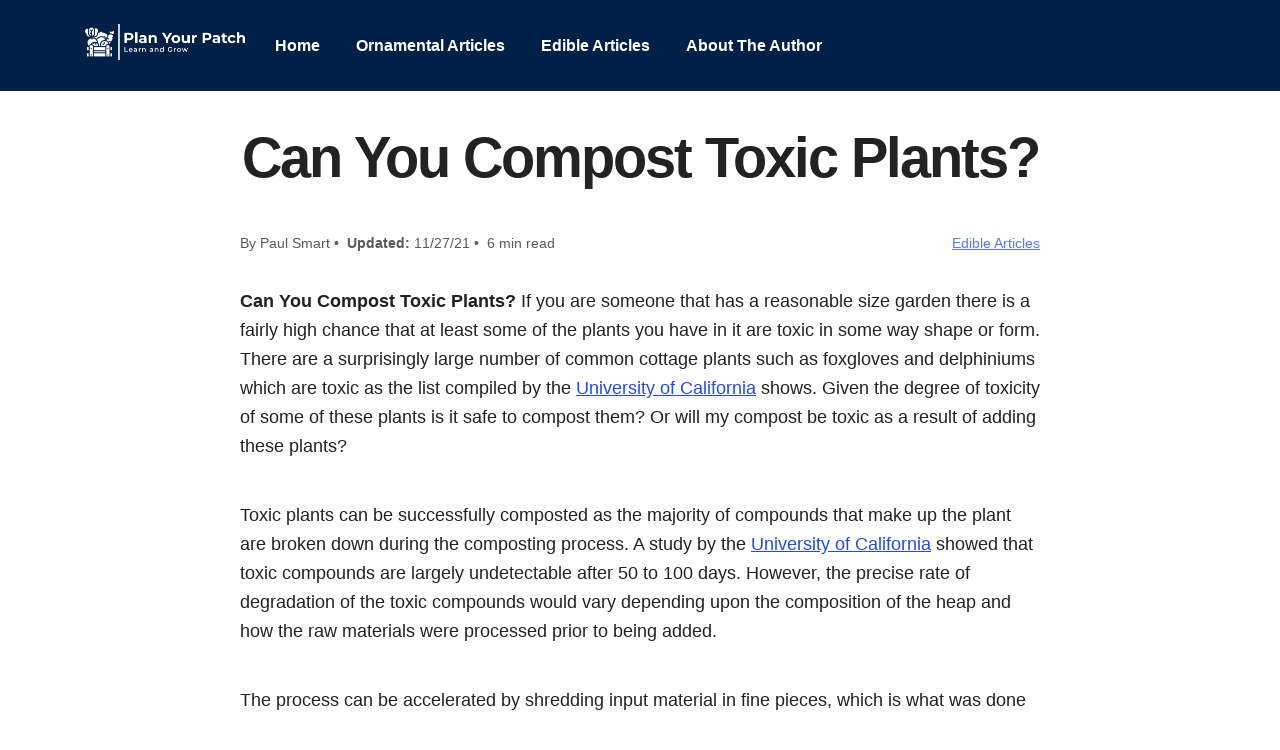

--- FILE ---
content_type: text/html; charset=UTF-8
request_url: https://planyourpatch.com/can-you-compost-toxic-plants/
body_size: 13039
content:
<!DOCTYPE html><html lang="en-US"><head><meta charset="UTF-8"/>
<script>var __ezHttpConsent={setByCat:function(src,tagType,attributes,category,force,customSetScriptFn=null){var setScript=function(){if(force||window.ezTcfConsent[category]){if(typeof customSetScriptFn==='function'){customSetScriptFn();}else{var scriptElement=document.createElement(tagType);scriptElement.src=src;attributes.forEach(function(attr){for(var key in attr){if(attr.hasOwnProperty(key)){scriptElement.setAttribute(key,attr[key]);}}});var firstScript=document.getElementsByTagName(tagType)[0];firstScript.parentNode.insertBefore(scriptElement,firstScript);}}};if(force||(window.ezTcfConsent&&window.ezTcfConsent.loaded)){setScript();}else if(typeof getEzConsentData==="function"){getEzConsentData().then(function(ezTcfConsent){if(ezTcfConsent&&ezTcfConsent.loaded){setScript();}else{console.error("cannot get ez consent data");force=true;setScript();}});}else{force=true;setScript();console.error("getEzConsentData is not a function");}},};</script>
<script>var ezTcfConsent=window.ezTcfConsent?window.ezTcfConsent:{loaded:false,store_info:false,develop_and_improve_services:false,measure_ad_performance:false,measure_content_performance:false,select_basic_ads:false,create_ad_profile:false,select_personalized_ads:false,create_content_profile:false,select_personalized_content:false,understand_audiences:false,use_limited_data_to_select_content:false,};function getEzConsentData(){return new Promise(function(resolve){document.addEventListener("ezConsentEvent",function(event){var ezTcfConsent=event.detail.ezTcfConsent;resolve(ezTcfConsent);});});}</script>
<script>if(typeof _setEzCookies!=='function'){function _setEzCookies(ezConsentData){var cookies=window.ezCookieQueue;for(var i=0;i<cookies.length;i++){var cookie=cookies[i];if(ezConsentData&&ezConsentData.loaded&&ezConsentData[cookie.tcfCategory]){document.cookie=cookie.name+"="+cookie.value;}}}}
window.ezCookieQueue=window.ezCookieQueue||[];if(typeof addEzCookies!=='function'){function addEzCookies(arr){window.ezCookieQueue=[...window.ezCookieQueue,...arr];}}
addEzCookies([{name:"ezoab_270096",value:"mod112-c; Path=/; Domain=planyourpatch.com; Max-Age=7200",tcfCategory:"store_info",isEzoic:"true",},{name:"ezosuibasgeneris-1",value:"3e1b03b7-f53c-4e27-6eea-3cd613cee0f8; Path=/; Domain=planyourpatch.com; Expires=Wed, 20 Jan 2027 16:39:26 UTC; Secure; SameSite=None",tcfCategory:"understand_audiences",isEzoic:"true",}]);if(window.ezTcfConsent&&window.ezTcfConsent.loaded){_setEzCookies(window.ezTcfConsent);}else if(typeof getEzConsentData==="function"){getEzConsentData().then(function(ezTcfConsent){if(ezTcfConsent&&ezTcfConsent.loaded){_setEzCookies(window.ezTcfConsent);}else{console.error("cannot get ez consent data");_setEzCookies(window.ezTcfConsent);}});}else{console.error("getEzConsentData is not a function");_setEzCookies(window.ezTcfConsent);}</script><script type="text/javascript" data-ezscrex='false' data-cfasync='false'>window._ezaq = Object.assign({"edge_cache_status":13,"edge_response_time":64,"url":"https://planyourpatch.com/can-you-compost-toxic-plants/"}, typeof window._ezaq !== "undefined" ? window._ezaq : {});</script><script type="text/javascript" data-ezscrex='false' data-cfasync='false'>window._ezaq = Object.assign({"ab_test_id":"mod112-c"}, typeof window._ezaq !== "undefined" ? window._ezaq : {});window.__ez=window.__ez||{};window.__ez.tf={};</script><script type="text/javascript" data-ezscrex='false' data-cfasync='false'>window.ezDisableAds = true;</script>
<script data-ezscrex='false' data-cfasync='false' data-pagespeed-no-defer>var __ez=__ez||{};__ez.stms=Date.now();__ez.evt={};__ez.script={};__ez.ck=__ez.ck||{};__ez.template={};__ez.template.isOrig=true;window.__ezScriptHost="//www.ezojs.com";__ez.queue=__ez.queue||function(){var e=0,i=0,t=[],n=!1,o=[],r=[],s=!0,a=function(e,i,n,o,r,s,a){var l=arguments.length>7&&void 0!==arguments[7]?arguments[7]:window,d=this;this.name=e,this.funcName=i,this.parameters=null===n?null:w(n)?n:[n],this.isBlock=o,this.blockedBy=r,this.deleteWhenComplete=s,this.isError=!1,this.isComplete=!1,this.isInitialized=!1,this.proceedIfError=a,this.fWindow=l,this.isTimeDelay=!1,this.process=function(){f("... func = "+e),d.isInitialized=!0,d.isComplete=!0,f("... func.apply: "+e);var i=d.funcName.split("."),n=null,o=this.fWindow||window;i.length>3||(n=3===i.length?o[i[0]][i[1]][i[2]]:2===i.length?o[i[0]][i[1]]:o[d.funcName]),null!=n&&n.apply(null,this.parameters),!0===d.deleteWhenComplete&&delete t[e],!0===d.isBlock&&(f("----- F'D: "+d.name),m())}},l=function(e,i,t,n,o,r,s){var a=arguments.length>7&&void 0!==arguments[7]?arguments[7]:window,l=this;this.name=e,this.path=i,this.async=o,this.defer=r,this.isBlock=t,this.blockedBy=n,this.isInitialized=!1,this.isError=!1,this.isComplete=!1,this.proceedIfError=s,this.fWindow=a,this.isTimeDelay=!1,this.isPath=function(e){return"/"===e[0]&&"/"!==e[1]},this.getSrc=function(e){return void 0!==window.__ezScriptHost&&this.isPath(e)&&"banger.js"!==this.name?window.__ezScriptHost+e:e},this.process=function(){l.isInitialized=!0,f("... file = "+e);var i=this.fWindow?this.fWindow.document:document,t=i.createElement("script");t.src=this.getSrc(this.path),!0===o?t.async=!0:!0===r&&(t.defer=!0),t.onerror=function(){var e={url:window.location.href,name:l.name,path:l.path,user_agent:window.navigator.userAgent};"undefined"!=typeof _ezaq&&(e.pageview_id=_ezaq.page_view_id);var i=encodeURIComponent(JSON.stringify(e)),t=new XMLHttpRequest;t.open("GET","//g.ezoic.net/ezqlog?d="+i,!0),t.send(),f("----- ERR'D: "+l.name),l.isError=!0,!0===l.isBlock&&m()},t.onreadystatechange=t.onload=function(){var e=t.readyState;f("----- F'D: "+l.name),e&&!/loaded|complete/.test(e)||(l.isComplete=!0,!0===l.isBlock&&m())},i.getElementsByTagName("head")[0].appendChild(t)}},d=function(e,i){this.name=e,this.path="",this.async=!1,this.defer=!1,this.isBlock=!1,this.blockedBy=[],this.isInitialized=!0,this.isError=!1,this.isComplete=i,this.proceedIfError=!1,this.isTimeDelay=!1,this.process=function(){}};function c(e,i,n,s,a,d,c,u,f){var m=new l(e,i,n,s,a,d,c,f);!0===u?o[e]=m:r[e]=m,t[e]=m,h(m)}function h(e){!0!==u(e)&&0!=s&&e.process()}function u(e){if(!0===e.isTimeDelay&&!1===n)return f(e.name+" blocked = TIME DELAY!"),!0;if(w(e.blockedBy))for(var i=0;i<e.blockedBy.length;i++){var o=e.blockedBy[i];if(!1===t.hasOwnProperty(o))return f(e.name+" blocked = "+o),!0;if(!0===e.proceedIfError&&!0===t[o].isError)return!1;if(!1===t[o].isComplete)return f(e.name+" blocked = "+o),!0}return!1}function f(e){var i=window.location.href,t=new RegExp("[?&]ezq=([^&#]*)","i").exec(i);"1"===(t?t[1]:null)&&console.debug(e)}function m(){++e>200||(f("let's go"),p(o),p(r))}function p(e){for(var i in e)if(!1!==e.hasOwnProperty(i)){var t=e[i];!0===t.isComplete||u(t)||!0===t.isInitialized||!0===t.isError?!0===t.isError?f(t.name+": error"):!0===t.isComplete?f(t.name+": complete already"):!0===t.isInitialized&&f(t.name+": initialized already"):t.process()}}function w(e){return"[object Array]"==Object.prototype.toString.call(e)}return window.addEventListener("load",(function(){setTimeout((function(){n=!0,f("TDELAY -----"),m()}),5e3)}),!1),{addFile:c,addFileOnce:function(e,i,n,o,r,s,a,l,d){t[e]||c(e,i,n,o,r,s,a,l,d)},addDelayFile:function(e,i){var n=new l(e,i,!1,[],!1,!1,!0);n.isTimeDelay=!0,f(e+" ...  FILE! TDELAY"),r[e]=n,t[e]=n,h(n)},addFunc:function(e,n,s,l,d,c,u,f,m,p){!0===c&&(e=e+"_"+i++);var w=new a(e,n,s,l,d,u,f,p);!0===m?o[e]=w:r[e]=w,t[e]=w,h(w)},addDelayFunc:function(e,i,n){var o=new a(e,i,n,!1,[],!0,!0);o.isTimeDelay=!0,f(e+" ...  FUNCTION! TDELAY"),r[e]=o,t[e]=o,h(o)},items:t,processAll:m,setallowLoad:function(e){s=e},markLoaded:function(e){if(e&&0!==e.length){if(e in t){var i=t[e];!0===i.isComplete?f(i.name+" "+e+": error loaded duplicate"):(i.isComplete=!0,i.isInitialized=!0)}else t[e]=new d(e,!0);f("markLoaded dummyfile: "+t[e].name)}},logWhatsBlocked:function(){for(var e in t)!1!==t.hasOwnProperty(e)&&u(t[e])}}}();__ez.evt.add=function(e,t,n){e.addEventListener?e.addEventListener(t,n,!1):e.attachEvent?e.attachEvent("on"+t,n):e["on"+t]=n()},__ez.evt.remove=function(e,t,n){e.removeEventListener?e.removeEventListener(t,n,!1):e.detachEvent?e.detachEvent("on"+t,n):delete e["on"+t]};__ez.script.add=function(e){var t=document.createElement("script");t.src=e,t.async=!0,t.type="text/javascript",document.getElementsByTagName("head")[0].appendChild(t)};__ez.dot=__ez.dot||{};__ez.queue.addFileOnce('/detroitchicago/boise.js', '/detroitchicago/boise.js?gcb=195-0&cb=5', true, [], true, false, true, false);__ez.queue.addFileOnce('/parsonsmaize/abilene.js', '/parsonsmaize/abilene.js?gcb=195-0&cb=e80eca0cdb', true, [], true, false, true, false);__ez.queue.addFileOnce('/parsonsmaize/mulvane.js', '/parsonsmaize/mulvane.js?gcb=195-0&cb=e75e48eec0', true, ['/parsonsmaize/abilene.js'], true, false, true, false);__ez.queue.addFileOnce('/detroitchicago/birmingham.js', '/detroitchicago/birmingham.js?gcb=195-0&cb=539c47377c', true, ['/parsonsmaize/abilene.js'], true, false, true, false);</script>
<script data-ezscrex="false" type="text/javascript" data-cfasync="false">window._ezaq = Object.assign({"ad_cache_level":0,"adpicker_placement_cnt":0,"ai_placeholder_cache_level":0,"ai_placeholder_placement_cnt":-1,"domain":"planyourpatch.com","domain_id":270096,"ezcache_level":2,"ezcache_skip_code":0,"has_bad_image":0,"has_bad_words":0,"is_sitespeed":0,"lt_cache_level":0,"response_size":36094,"response_size_orig":30287,"response_time_orig":56,"template_id":120,"url":"https://planyourpatch.com/can-you-compost-toxic-plants/","word_count":0,"worst_bad_word_level":0}, typeof window._ezaq !== "undefined" ? window._ezaq : {});__ez.queue.markLoaded('ezaqBaseReady');</script>
<script type='text/javascript' data-ezscrex='false' data-cfasync='false'>
window.ezAnalyticsStatic = true;

function analyticsAddScript(script) {
	var ezDynamic = document.createElement('script');
	ezDynamic.type = 'text/javascript';
	ezDynamic.innerHTML = script;
	document.head.appendChild(ezDynamic);
}
function getCookiesWithPrefix() {
    var allCookies = document.cookie.split(';');
    var cookiesWithPrefix = {};

    for (var i = 0; i < allCookies.length; i++) {
        var cookie = allCookies[i].trim();

        for (var j = 0; j < arguments.length; j++) {
            var prefix = arguments[j];
            if (cookie.indexOf(prefix) === 0) {
                var cookieParts = cookie.split('=');
                var cookieName = cookieParts[0];
                var cookieValue = cookieParts.slice(1).join('=');
                cookiesWithPrefix[cookieName] = decodeURIComponent(cookieValue);
                break; // Once matched, no need to check other prefixes
            }
        }
    }

    return cookiesWithPrefix;
}
function productAnalytics() {
	var d = {"pr":[6],"omd5":"74cdd841a5f7e451d169fe9d10c1d4c9","nar":"risk score"};
	d.u = _ezaq.url;
	d.p = _ezaq.page_view_id;
	d.v = _ezaq.visit_uuid;
	d.ab = _ezaq.ab_test_id;
	d.e = JSON.stringify(_ezaq);
	d.ref = document.referrer;
	d.c = getCookiesWithPrefix('active_template', 'ez', 'lp_');
	if(typeof ez_utmParams !== 'undefined') {
		d.utm = ez_utmParams;
	}

	var dataText = JSON.stringify(d);
	var xhr = new XMLHttpRequest();
	xhr.open('POST','/ezais/analytics?cb=1', true);
	xhr.onload = function () {
		if (xhr.status!=200) {
            return;
		}

        if(document.readyState !== 'loading') {
            analyticsAddScript(xhr.response);
            return;
        }

        var eventFunc = function() {
            if(document.readyState === 'loading') {
                return;
            }
            document.removeEventListener('readystatechange', eventFunc, false);
            analyticsAddScript(xhr.response);
        };

        document.addEventListener('readystatechange', eventFunc, false);
	};
	xhr.setRequestHeader('Content-Type','text/plain');
	xhr.send(dataText);
}
__ez.queue.addFunc("productAnalytics", "productAnalytics", null, true, ['ezaqBaseReady'], false, false, false, true);
</script><base href="https://planyourpatch.com/can-you-compost-toxic-plants/"/>
    
    <title> » Can You Compost Toxic Plants?</title>
    <meta name="viewport" content="width=device-width, initial-scale=1, shrink-to-fit=no"/>
    <link rel="profile" href="http://gmpg.org/xfn/11"/>
    <link rel="pingback" href="https://planyourpatch.com/xmlrpc.php"/>
    <link rel="shortcut icon" href="https://planyourpatch.com/wp-content/themes/carbonate/images/favicon.ico"/>
    <meta name="robots" content="max-image-preview:large"/>
<link rel="dns-prefetch" href="//s.w.org"/>
<link rel="alternate" type="application/rss+xml" title="Plan Your Patch » Can You Compost Toxic Plants? Comments Feed" href="https://planyourpatch.com/can-you-compost-toxic-plants/feed/"/>
<script type="text/javascript">
window._wpemojiSettings = {"baseUrl":"https:\/\/s.w.org\/images\/core\/emoji\/14.0.0\/72x72\/","ext":".png","svgUrl":"https:\/\/s.w.org\/images\/core\/emoji\/14.0.0\/svg\/","svgExt":".svg","source":{"concatemoji":"https:\/\/planyourpatch.com\/wp-includes\/js\/wp-emoji-release.min.js?ver=6.0.11"}};
/*! This file is auto-generated */
!function(e,a,t){var n,r,o,i=a.createElement("canvas"),p=i.getContext&&i.getContext("2d");function s(e,t){var a=String.fromCharCode,e=(p.clearRect(0,0,i.width,i.height),p.fillText(a.apply(this,e),0,0),i.toDataURL());return p.clearRect(0,0,i.width,i.height),p.fillText(a.apply(this,t),0,0),e===i.toDataURL()}function c(e){var t=a.createElement("script");t.src=e,t.defer=t.type="text/javascript",a.getElementsByTagName("head")[0].appendChild(t)}for(o=Array("flag","emoji"),t.supports={everything:!0,everythingExceptFlag:!0},r=0;r<o.length;r++)t.supports[o[r]]=function(e){if(!p||!p.fillText)return!1;switch(p.textBaseline="top",p.font="600 32px Arial",e){case"flag":return s([127987,65039,8205,9895,65039],[127987,65039,8203,9895,65039])?!1:!s([55356,56826,55356,56819],[55356,56826,8203,55356,56819])&&!s([55356,57332,56128,56423,56128,56418,56128,56421,56128,56430,56128,56423,56128,56447],[55356,57332,8203,56128,56423,8203,56128,56418,8203,56128,56421,8203,56128,56430,8203,56128,56423,8203,56128,56447]);case"emoji":return!s([129777,127995,8205,129778,127999],[129777,127995,8203,129778,127999])}return!1}(o[r]),t.supports.everything=t.supports.everything&&t.supports[o[r]],"flag"!==o[r]&&(t.supports.everythingExceptFlag=t.supports.everythingExceptFlag&&t.supports[o[r]]);t.supports.everythingExceptFlag=t.supports.everythingExceptFlag&&!t.supports.flag,t.DOMReady=!1,t.readyCallback=function(){t.DOMReady=!0},t.supports.everything||(n=function(){t.readyCallback()},a.addEventListener?(a.addEventListener("DOMContentLoaded",n,!1),e.addEventListener("load",n,!1)):(e.attachEvent("onload",n),a.attachEvent("onreadystatechange",function(){"complete"===a.readyState&&t.readyCallback()})),(e=t.source||{}).concatemoji?c(e.concatemoji):e.wpemoji&&e.twemoji&&(c(e.twemoji),c(e.wpemoji)))}(window,document,window._wpemojiSettings);
</script>
<style type="text/css">
img.wp-smiley,
img.emoji {
	display: inline !important;
	border: none !important;
	box-shadow: none !important;
	height: 1em !important;
	width: 1em !important;
	margin: 0 0.07em !important;
	vertical-align: -0.1em !important;
	background: none !important;
	padding: 0 !important;
}
</style>
	<link rel="stylesheet" id="wp-block-library-css" href="https://planyourpatch.com/wp-includes/css/dist/block-library/style.min.css?ver=6.0.11" type="text/css" media="all"/>
<style id="global-styles-inline-css" type="text/css">
body{--wp--preset--color--black: #000000;--wp--preset--color--cyan-bluish-gray: #abb8c3;--wp--preset--color--white: #ffffff;--wp--preset--color--pale-pink: #f78da7;--wp--preset--color--vivid-red: #cf2e2e;--wp--preset--color--luminous-vivid-orange: #ff6900;--wp--preset--color--luminous-vivid-amber: #fcb900;--wp--preset--color--light-green-cyan: #7bdcb5;--wp--preset--color--vivid-green-cyan: #00d084;--wp--preset--color--pale-cyan-blue: #8ed1fc;--wp--preset--color--vivid-cyan-blue: #0693e3;--wp--preset--color--vivid-purple: #9b51e0;--wp--preset--gradient--vivid-cyan-blue-to-vivid-purple: linear-gradient(135deg,rgba(6,147,227,1) 0%,rgb(155,81,224) 100%);--wp--preset--gradient--light-green-cyan-to-vivid-green-cyan: linear-gradient(135deg,rgb(122,220,180) 0%,rgb(0,208,130) 100%);--wp--preset--gradient--luminous-vivid-amber-to-luminous-vivid-orange: linear-gradient(135deg,rgba(252,185,0,1) 0%,rgba(255,105,0,1) 100%);--wp--preset--gradient--luminous-vivid-orange-to-vivid-red: linear-gradient(135deg,rgba(255,105,0,1) 0%,rgb(207,46,46) 100%);--wp--preset--gradient--very-light-gray-to-cyan-bluish-gray: linear-gradient(135deg,rgb(238,238,238) 0%,rgb(169,184,195) 100%);--wp--preset--gradient--cool-to-warm-spectrum: linear-gradient(135deg,rgb(74,234,220) 0%,rgb(151,120,209) 20%,rgb(207,42,186) 40%,rgb(238,44,130) 60%,rgb(251,105,98) 80%,rgb(254,248,76) 100%);--wp--preset--gradient--blush-light-purple: linear-gradient(135deg,rgb(255,206,236) 0%,rgb(152,150,240) 100%);--wp--preset--gradient--blush-bordeaux: linear-gradient(135deg,rgb(254,205,165) 0%,rgb(254,45,45) 50%,rgb(107,0,62) 100%);--wp--preset--gradient--luminous-dusk: linear-gradient(135deg,rgb(255,203,112) 0%,rgb(199,81,192) 50%,rgb(65,88,208) 100%);--wp--preset--gradient--pale-ocean: linear-gradient(135deg,rgb(255,245,203) 0%,rgb(182,227,212) 50%,rgb(51,167,181) 100%);--wp--preset--gradient--electric-grass: linear-gradient(135deg,rgb(202,248,128) 0%,rgb(113,206,126) 100%);--wp--preset--gradient--midnight: linear-gradient(135deg,rgb(2,3,129) 0%,rgb(40,116,252) 100%);--wp--preset--duotone--dark-grayscale: url('#wp-duotone-dark-grayscale');--wp--preset--duotone--grayscale: url('#wp-duotone-grayscale');--wp--preset--duotone--purple-yellow: url('#wp-duotone-purple-yellow');--wp--preset--duotone--blue-red: url('#wp-duotone-blue-red');--wp--preset--duotone--midnight: url('#wp-duotone-midnight');--wp--preset--duotone--magenta-yellow: url('#wp-duotone-magenta-yellow');--wp--preset--duotone--purple-green: url('#wp-duotone-purple-green');--wp--preset--duotone--blue-orange: url('#wp-duotone-blue-orange');--wp--preset--font-size--small: 13px;--wp--preset--font-size--medium: 20px;--wp--preset--font-size--large: 36px;--wp--preset--font-size--x-large: 42px;}.has-black-color{color: var(--wp--preset--color--black) !important;}.has-cyan-bluish-gray-color{color: var(--wp--preset--color--cyan-bluish-gray) !important;}.has-white-color{color: var(--wp--preset--color--white) !important;}.has-pale-pink-color{color: var(--wp--preset--color--pale-pink) !important;}.has-vivid-red-color{color: var(--wp--preset--color--vivid-red) !important;}.has-luminous-vivid-orange-color{color: var(--wp--preset--color--luminous-vivid-orange) !important;}.has-luminous-vivid-amber-color{color: var(--wp--preset--color--luminous-vivid-amber) !important;}.has-light-green-cyan-color{color: var(--wp--preset--color--light-green-cyan) !important;}.has-vivid-green-cyan-color{color: var(--wp--preset--color--vivid-green-cyan) !important;}.has-pale-cyan-blue-color{color: var(--wp--preset--color--pale-cyan-blue) !important;}.has-vivid-cyan-blue-color{color: var(--wp--preset--color--vivid-cyan-blue) !important;}.has-vivid-purple-color{color: var(--wp--preset--color--vivid-purple) !important;}.has-black-background-color{background-color: var(--wp--preset--color--black) !important;}.has-cyan-bluish-gray-background-color{background-color: var(--wp--preset--color--cyan-bluish-gray) !important;}.has-white-background-color{background-color: var(--wp--preset--color--white) !important;}.has-pale-pink-background-color{background-color: var(--wp--preset--color--pale-pink) !important;}.has-vivid-red-background-color{background-color: var(--wp--preset--color--vivid-red) !important;}.has-luminous-vivid-orange-background-color{background-color: var(--wp--preset--color--luminous-vivid-orange) !important;}.has-luminous-vivid-amber-background-color{background-color: var(--wp--preset--color--luminous-vivid-amber) !important;}.has-light-green-cyan-background-color{background-color: var(--wp--preset--color--light-green-cyan) !important;}.has-vivid-green-cyan-background-color{background-color: var(--wp--preset--color--vivid-green-cyan) !important;}.has-pale-cyan-blue-background-color{background-color: var(--wp--preset--color--pale-cyan-blue) !important;}.has-vivid-cyan-blue-background-color{background-color: var(--wp--preset--color--vivid-cyan-blue) !important;}.has-vivid-purple-background-color{background-color: var(--wp--preset--color--vivid-purple) !important;}.has-black-border-color{border-color: var(--wp--preset--color--black) !important;}.has-cyan-bluish-gray-border-color{border-color: var(--wp--preset--color--cyan-bluish-gray) !important;}.has-white-border-color{border-color: var(--wp--preset--color--white) !important;}.has-pale-pink-border-color{border-color: var(--wp--preset--color--pale-pink) !important;}.has-vivid-red-border-color{border-color: var(--wp--preset--color--vivid-red) !important;}.has-luminous-vivid-orange-border-color{border-color: var(--wp--preset--color--luminous-vivid-orange) !important;}.has-luminous-vivid-amber-border-color{border-color: var(--wp--preset--color--luminous-vivid-amber) !important;}.has-light-green-cyan-border-color{border-color: var(--wp--preset--color--light-green-cyan) !important;}.has-vivid-green-cyan-border-color{border-color: var(--wp--preset--color--vivid-green-cyan) !important;}.has-pale-cyan-blue-border-color{border-color: var(--wp--preset--color--pale-cyan-blue) !important;}.has-vivid-cyan-blue-border-color{border-color: var(--wp--preset--color--vivid-cyan-blue) !important;}.has-vivid-purple-border-color{border-color: var(--wp--preset--color--vivid-purple) !important;}.has-vivid-cyan-blue-to-vivid-purple-gradient-background{background: var(--wp--preset--gradient--vivid-cyan-blue-to-vivid-purple) !important;}.has-light-green-cyan-to-vivid-green-cyan-gradient-background{background: var(--wp--preset--gradient--light-green-cyan-to-vivid-green-cyan) !important;}.has-luminous-vivid-amber-to-luminous-vivid-orange-gradient-background{background: var(--wp--preset--gradient--luminous-vivid-amber-to-luminous-vivid-orange) !important;}.has-luminous-vivid-orange-to-vivid-red-gradient-background{background: var(--wp--preset--gradient--luminous-vivid-orange-to-vivid-red) !important;}.has-very-light-gray-to-cyan-bluish-gray-gradient-background{background: var(--wp--preset--gradient--very-light-gray-to-cyan-bluish-gray) !important;}.has-cool-to-warm-spectrum-gradient-background{background: var(--wp--preset--gradient--cool-to-warm-spectrum) !important;}.has-blush-light-purple-gradient-background{background: var(--wp--preset--gradient--blush-light-purple) !important;}.has-blush-bordeaux-gradient-background{background: var(--wp--preset--gradient--blush-bordeaux) !important;}.has-luminous-dusk-gradient-background{background: var(--wp--preset--gradient--luminous-dusk) !important;}.has-pale-ocean-gradient-background{background: var(--wp--preset--gradient--pale-ocean) !important;}.has-electric-grass-gradient-background{background: var(--wp--preset--gradient--electric-grass) !important;}.has-midnight-gradient-background{background: var(--wp--preset--gradient--midnight) !important;}.has-small-font-size{font-size: var(--wp--preset--font-size--small) !important;}.has-medium-font-size{font-size: var(--wp--preset--font-size--medium) !important;}.has-large-font-size{font-size: var(--wp--preset--font-size--large) !important;}.has-x-large-font-size{font-size: var(--wp--preset--font-size--x-large) !important;}
</style>
<style id="dominant-color-styles-inline-css" type="text/css">
img[data-dominant-color]:not(.has-transparency) { background-color: var(--dominant-color); background-clip: content-box, padding-box; }
</style>
<link rel="stylesheet" id="bootstrap_grid_css-css" href="https://planyourpatch.com/wp-content/themes/carbonate/css/bootstrap-grid.min.css?ver=6.0.11" type="text/css" media="all"/>
<link rel="stylesheet" id="main_css-css" href="https://planyourpatch.com/wp-content/themes/carbonate/style.css?ver=1667302581" type="text/css" media="all"/>
<link rel="https://api.w.org/" href="https://planyourpatch.com/wp-json/"/><link rel="alternate" type="application/json" href="https://planyourpatch.com/wp-json/wp/v2/posts/5424"/><link rel="EditURI" type="application/rsd+xml" title="RSD" href="https://planyourpatch.com/xmlrpc.php?rsd"/>
<link rel="wlwmanifest" type="application/wlwmanifest+xml" href="https://planyourpatch.com/wp-includes/wlwmanifest.xml"/> 
<meta name="generator" content="WordPress 6.0.11"/>
<link rel="canonical" href="https://planyourpatch.com/can-you-compost-toxic-plants/"/>
<link rel="shortlink" href="https://planyourpatch.com/?p=5424"/>
<link rel="alternate" type="application/json+oembed" href="https://planyourpatch.com/wp-json/oembed/1.0/embed?url=https%3A%2F%2Fplanyourpatch.com%2Fcan-you-compost-toxic-plants%2F"/>
<link rel="alternate" type="text/xml+oembed" href="https://planyourpatch.com/wp-json/oembed/1.0/embed?url=https%3A%2F%2Fplanyourpatch.com%2Fcan-you-compost-toxic-plants%2F&amp;format=xml"/>
<meta name="p:domain_verify" content="6865001282a98ca619515f94bba73643"/>
<!-- Google tag (gtag.js) -->
<script async="" src="https://www.googletagmanager.com/gtag/js?id=G-JRE2J2J92W"></script>
<script>
  window.dataLayer = window.dataLayer || [];
  function gtag(){dataLayer.push(arguments);}
  gtag('js', new Date());

  gtag('config', 'G-JRE2J2J92W');
</script><meta name="generator" content="Performance Lab 1.6.0; modules: images/dominant-color, images/webp-uploads, site-health/audit-full-page-cache, site-health/webp-support, object-cache/persistent-object-cache-health-check"/>
<script type="text/javascript">
/* <![CDATA[ */
var VPData = {"__":{"couldnt_retrieve_vp":"Couldn't retrieve Visual Portfolio ID.","pswp_close":"Close (Esc)","pswp_share":"Share","pswp_fs":"Toggle fullscreen","pswp_zoom":"Zoom in\/out","pswp_prev":"Previous (arrow left)","pswp_next":"Next (arrow right)","pswp_share_fb":"Share on Facebook","pswp_share_tw":"Tweet","pswp_share_pin":"Pin it","fancybox_close":"Close","fancybox_next":"Next","fancybox_prev":"Previous","fancybox_error":"The requested content cannot be loaded. <br \/> Please try again later.","fancybox_play_start":"Start slideshow","fancybox_play_stop":"Pause slideshow","fancybox_full_screen":"Full screen","fancybox_thumbs":"Thumbnails","fancybox_download":"Download","fancybox_share":"Share","fancybox_zoom":"Zoom"},"settingsPopupGallery":{"enable_on_wordpress_images":false,"vendor":"fancybox","deep_linking":false,"deep_linking_url_to_share_images":false,"show_arrows":true,"show_counter":true,"show_zoom_button":true,"show_fullscreen_button":true,"show_share_button":true,"show_close_button":true,"show_thumbs":true,"show_download_button":false,"show_slideshow":false,"click_to_zoom":true},"screenSizes":[320,576,768,992,1200]};
/* ]]> */
</script>
<style>
    :root{
        --background:#ffffff;
        --text:#222222;
        --primary:#002046;
        --secondary:#222222;
        --button-text:#ffffff;
        --link:#244be5;
        --nav-text:#ffffff;
        --headline:arial;
        --body:arial;
    }
    </style>        <style type="text/css">
            /* If html does not have either class, do not show lazy loaded images. */
            html:not(.vp-lazyload-enabled):not(.js) .vp-lazyload {
                display: none;
            }
        </style>
        <script>
            document.documentElement.classList.add(
                'vp-lazyload-enabled'
            );
        </script>
        <link rel="icon" href="https://planyourpatch.com/wp-content/uploads/2022/11/cropped-logo512trans-1-32x32.png" sizes="32x32"/>
<link rel="icon" href="https://planyourpatch.com/wp-content/uploads/2022/11/cropped-logo512trans-1-192x192.png" sizes="192x192"/>
<link rel="apple-touch-icon" href="https://planyourpatch.com/wp-content/uploads/2022/11/cropped-logo512trans-1-180x180.png"/>
<meta name="msapplication-TileImage" content="https://planyourpatch.com/wp-content/uploads/2022/11/cropped-logo512trans-1-270x270.png"/>
<script type='text/javascript'>
var ezoTemplate = 'old_site_noads';
var ezouid = '1';
var ezoFormfactor = '1';
</script><script data-ezscrex="false" type='text/javascript'>
var soc_app_id = '0';
var did = 270096;
var ezdomain = 'planyourpatch.com';
var ezoicSearchable = 1;
</script></head>

<body class="post-template-default single single-post postid-5424 single-format-standard">

<!-- HEADER -->
<header class="header primary-bg no-underline py-3">
    <div class="container">
        <div class="row align-items-center">
          
            <!-- LOGO -->
            <div class="col-md-2 text-md-center py-2">
                <a href="/">
                    <img src="https://planyourpatch.com/wp-content/uploads/2022/11/PlanYourPatchWhite.png" alt="Plan Your Patch" class="logo" width="200" height="auto"/>
                </a>
            </div>
            
            <!-- NAVIGATION -->
            <div class="col-md text-md-center py-2 nav-text">
                <div class="menu-pyp-main-menu-211229-container"><ul id="menu-pyp-main-menu-211229" class="menu"><li id="menu-item-5899" class="menu-item menu-item-type-custom menu-item-object-custom menu-item-home menu-item-5899"><a href="https://planyourpatch.com/">Home</a></li>
<li id="menu-item-5900" class="menu-item menu-item-type-taxonomy menu-item-object-category current-post-ancestor current-menu-parent current-post-parent menu-item-5900"><a href="https://planyourpatch.com/category/ornamental-articles/">Ornamental Articles</a></li>
<li id="menu-item-5901" class="menu-item menu-item-type-taxonomy menu-item-object-category current-post-ancestor current-menu-parent current-post-parent menu-item-5901"><a href="https://planyourpatch.com/category/articles/">Edible Articles</a></li>
<li id="menu-item-5903" class="menu-item menu-item-type-post_type menu-item-object-page menu-item-5903"><a href="https://planyourpatch.com/about-the-author/">About The Author</a></li>
</ul></div>            </div>
    
            <!-- BUTTON -->
                
        </div>
    </div>
</header>

    <!-- TITLE -->
    <section class="py-4">
        <div class="container text-center">
            <h1>Can You Compost Toxic Plants?</h1>
        </div>
    </section>
    
    <!-- BYLINE -->
    <section class="container-800 mb-4 small muted">
        <div class="row align-items-center no-gutters">
	<div class="col-md text-left text-md-center">
		By Paul Smart • 
		<strong>Updated:</strong> 11/27/21 • 
		6 min read
	</div>
	<div class="col-md text-right text-md-center">
		<a href="/category/articles" class="underline">Edible Articles</a>	</div>
</div>    </section>
    
    <!-- CONTENT -->   
    <section class="container pb-5">
        <article class="article">
        
            
<p><strong>Can You Compost Toxic Plants?</strong> If you are someone that has a reasonable size garden there is a fairly high chance that at least some of the plants you have in it are toxic in some way shape or form. There are a surprisingly large number of common cottage plants such as foxgloves and delphiniums which are toxic as the list compiled by the <a href="https://ucanr.edu/sites/poisonous_safe_plants/files/154528.pdf">University of California</a> shows. Given the degree of toxicity of some of these plants is it safe to compost them? Or will my compost be toxic as a result of adding these plants? </p>



<p>Toxic plants can be successfully composted as the majority of compounds that make up the plant are broken down during the composting process. A study by the <a href="https://slosson.ucdavis.edu//newsletters/Downer_199829067.pdf">University of California</a> showed that toxic compounds are largely undetectable after 50 to 100 days. However, the precise rate of degradation of the toxic compounds would vary depending upon the composition of the heap and how the raw materials were processed prior to being added.</p>



<p>The process can be accelerated by shredding input material in fine pieces, which is what was done in the University of California Study. The reason for this is that it increases the surface area of the plant material accelerating the reaction rate. In addition to this, the size of the compost heap will also affect the rate of breakdown of the material. To maximize the rate of decomposition hot compost heaps need to be at least 3 ft by 3 ft.</p>



<p>However, it is important to note that due to the variability of the decomposition rate it is advisable to always use gloves and long sleeve shirts when turning compost heaps and handling the compost to avoid any chance of an issue. </p>



<figure class="wp-block-image size-large"><img width="1024" height="681" src="https://planyourpatch.com/wp-content/uploads/2021/11/conscious-design-WshjU5cSNU8-unsplash-1-1024x681.jpg" alt="" class="wp-image-5649" srcset="https://planyourpatch.com/wp-content/uploads/2021/11/conscious-design-WshjU5cSNU8-unsplash-1-1024x681.jpg 1024w, https://planyourpatch.com/wp-content/uploads/2021/11/conscious-design-WshjU5cSNU8-unsplash-1-300x200.jpg 300w, https://planyourpatch.com/wp-content/uploads/2021/11/conscious-design-WshjU5cSNU8-unsplash-1-768x511.jpg 768w, https://planyourpatch.com/wp-content/uploads/2021/11/conscious-design-WshjU5cSNU8-unsplash-1-1536x1022.jpg 1536w, https://planyourpatch.com/wp-content/uploads/2021/11/conscious-design-WshjU5cSNU8-unsplash-1-2048x1363.jpg 2048w" sizes="(max-width: 1024px) 100vw, 1024px"/></figure>



<h2 id="identifying-poisionous-plants">Identifying Poisionous Plants</h2>



<p>Identification of poisonous plants is difficult because there are no hard and fast rules that can be applied to the problem. Website such as the <a href="https://www.gardeningknowhow.com/houseplants/hpgen/keeping-your-pet-safe-identify-poison-plants-in-your-house.htm">Gardening Know How</a> and the <a href="https://www.cdc.gov/niosh/topics/plants/identification.html">CDC</a> provide indications in a very limited way of some of the possible things to look for such as Milky sap, the presence of naturally shiny leaves, or yellow and white berries.</p>



<p>However, these rules not apply in all cases and there are many poisonous plants that do not fit into these categories, as such it is best to assume that all plants are poisonous unless you know otherwise. This means that you should always use gloves when handling plants.</p>



<p>If you need to know 100% whether a particular plant is toxic or non-toxic the most authoritative list I have been able to find is from the <a href="https://ucanr.edu/sites/poisonous_safe_plants/files/154528.pdf">University of California</a> which includes which plants that are completely safe and those that have some degree of toxicity. This list also includes common names as well as scientific names which makes the plant easier to identify.</p>



<p>However, it is important to note that common names can change over time as they are usually used as marketing tools by plant companies. To reduce the chances of mistaken identity visit the <a href="https://commons.wikimedia.org/wiki/Main_Page">creative commons</a> website as it has photographs of most species if you search by the scientific name. </p>



<h2 id="are-all-edible-plants-non-toxic">Are All Edible Plants Non-Toxic?</h2>



<p>When dealing with edible plants it is also not safe to assume that all fruit and vegetable plants are completely non-toxic. Some quite well-known examples of this include rhubarb which has very poisonous leaves that sit upon the top of an edible stalk. </p>



<p>Another example is the members of the Solanaceae family, which are sometimes referred to as nightshades vegetables. These plants which include <a href="https://planyourpatch.com/how-late-can-you-plant-potatoes-and-how-to-maximize-the-yield/" data-type="post" data-id="4922">potatoes</a>, <a href="https://planyourpatch.com/is-it-too-late-to-plant-tomatoes-and-how-to-make-the-most-of-summer/" data-type="post" data-id="4648">tomatoes</a>, <a href="https://planyourpatch.com/are-pepper-plants-perennial/" data-type="post" data-id="1054">peppers</a>, and <a href="https://planyourpatch.com/how-many-eggplants-does-one-plant-yield/" data-type="post" data-id="1742">eggplant</a> produce steroidal alkaloids such as<strong> </strong>solanine and chaconine in the leaves and stem of the plant. This makes the foliage poisonous while the fruit or tubers are edible. </p>



<p>The exception to this is green potato tubers which contain solanine. The solanine forms as a result of the tubers being exposed to sunlight and is one of the reasons that <a href="https://planyourpatch.com/does-earthing-up-potatoes-improve-yield-is-it-worth-doing/" data-type="post" data-id="4414">potatoes need to be earthed up</a>.</p>



<p>The consumption of solanine can cause a range of mild symptoms such as diarrhea and headaches, in extreme cases, paralysis and death can occur. </p>



<figure class="wp-block-image size-large"><img loading="lazy" width="683" height="1024" src="https://planyourpatch.com/wp-content/uploads/2021/11/annie-spratt-j4fV6dKT9tw-unsplash-683x1024.jpg" alt="" class="wp-image-5650" srcset="https://planyourpatch.com/wp-content/uploads/2021/11/annie-spratt-j4fV6dKT9tw-unsplash-683x1024.jpg 683w, https://planyourpatch.com/wp-content/uploads/2021/11/annie-spratt-j4fV6dKT9tw-unsplash-200x300.jpg 200w, https://planyourpatch.com/wp-content/uploads/2021/11/annie-spratt-j4fV6dKT9tw-unsplash-768x1151.jpg 768w, https://planyourpatch.com/wp-content/uploads/2021/11/annie-spratt-j4fV6dKT9tw-unsplash-1025x1536.jpg 1025w, https://planyourpatch.com/wp-content/uploads/2021/11/annie-spratt-j4fV6dKT9tw-unsplash-1366x2048.jpg 1366w, https://planyourpatch.com/wp-content/uploads/2021/11/annie-spratt-j4fV6dKT9tw-unsplash-scaled.jpg 1708w" sizes="(max-width: 683px) 100vw, 683px"/></figure>



<div>
	
</div><h2 id="can-you-compost-diseased-plants">Can You Compost Diseased Plants?</h2>



<p>The Compost diseased plants have some risks associated with it because harmful bacteria and spores can be somewhat rampant in diseased plants. There is a therefore a chance that disease spores can survive if the temperature of the compost does not get above 140<strong>°</strong>F (60<strong>°</strong>C). </p>



<p>To get a compost heap to reach 140<strong>°</strong>F (60<strong>°</strong>C) you need to ensure that the heap is at least 1 cubic metre in volume. It also needs to have the composting material added to the heap over a fairly short period to ensure that the heap does reach these temperatures. However, for most home gardeners this is not possible. I personally find that I usually only get to 122<strong>°</strong>F (50<strong>°</strong>C). </p>



<p>However, if you don’t have a compost thermometer, which is available from <a href="https://planyourpatch.com/PYPAL/Compost-Thermometer">Amazon</a>, to measure the temperature you can usually tell if you are reaching that temperature by the number of weeds popping up in the areas where you are spreading your compost. Alot of weeds means you are probably reaching between 86 to 122<strong>°</strong>F (30 to 50<strong>°</strong>C).</p>



<p><strong>So what do you do?</strong> If you can possibly manage it I try to get rid of diseased material through the green waste bin however, it is common for me to have more material than bin space at certain times of the year. In these cases, I prioritize the removal of plant material with serious diseases and I generally take the pragmatic approach of composting the material with a minor disease like <a href="https://planyourpatch.com/why-are-my-pumpkin-leaves-turning-white/" data-type="post" data-id="147">powdery mildew</a> which affects my <a href="https://planyourpatch.com/how-to-grow-zucchini/" data-type="post" data-id="129">zucchini</a> and <a href="https://planyourpatch.com/are-pumpkins-berries-if-so-why/" data-type="post" data-id="5002">pumpkins</a> every year.</p>



<h2 id="can-you-compost-weeds">Can You Compost Weeds? </h2>



<p>The composting of weeds is generally not a huge problem provided that they have not set seed. If they have set seed it is pretty likely that the weeds will be visiting your garden next year. However, the one thing that I would absolutely avoid is adding perennial weeds like oxalis and bindweed to the compost heap as this will definitely increase the rate of spread. I personally had trouble with oxalis weed spreading throughout my vegetable patch.</p>



<h2 id="conclusion">Conclusion</h2>



<p>Most materials can be composted whether they are toxic, diseased or generally contaminated with chemicals. However, when handling these materials always take adequate precautions by covering up exposed skin with gloves and long sleeves. Avoid adding the remains of vigorous growing plants to the compost as they will almost certainly come back to haunt you the following year.</p>



<h2 id="related-articles">Related Articles </h2>



<p><a href="http://w To Prevent Weeds From Growing">How To Prevent Weeds From Growing</a></p>



<p><a href="http://Can You Compost Potatoes? Or Will They Start Growing?">Can You Compost Potatoes? Or Will They Start Growing?</a></p>



<p><a href="http://12 Tips To Boost Your Garden Output">12 Tips To Boost Your Garden Output</a></p>



<p><a href="https://planyourpatch.com/10-ways-to-make-your-vegetable-garden-look-beautiful/" data-type="post" data-id="916">10 Ways To Make Your Vegetable Garden Look Beautiful</a></p>



<p><a href="https://planyourpatch.com/creating-an-orchard-in-your-own-yard/" data-type="post" data-id="1508">7 Easy Steps To Creating An Orchard In Your Own Yard</a></p>
            
            <div class="rounded p-4 border my-5">
	<div class="row align-items-center text-md-center">
		<div class="col-md-3">
			<img src="https://secure.gravatar.com/avatar/01a71b4ae97879fd4d7071d2478f5c04?s=96&amp;d=mm&amp;r=g" class="circle img-fluid border" width="150" height="150"/>
		</div>
		<div class="col-md">
			<h4>Paul Smart</h4>
					</div>
	</div>
</div>            
            	
    
        </article>
    </section>


<!-- START FOOTER -->		 
<footer class="footer primary-bg py-5 mt-5">
    <div class="container text-center small nav-text">
    
        <strong>© 2026 Plan Your Patch. All Rights Reserved.</strong>
    
    </div>    
</footer>
<!-- END FOOTER -->

<meta name="p:domain_verify" content="6865001282a98ca619515f94bba73643"/>


<script data-cfasync="false">function _emitEzConsentEvent(){var customEvent=new CustomEvent("ezConsentEvent",{detail:{ezTcfConsent:window.ezTcfConsent},bubbles:true,cancelable:true,});document.dispatchEvent(customEvent);}
(function(window,document){function _setAllEzConsentTrue(){window.ezTcfConsent.loaded=true;window.ezTcfConsent.store_info=true;window.ezTcfConsent.develop_and_improve_services=true;window.ezTcfConsent.measure_ad_performance=true;window.ezTcfConsent.measure_content_performance=true;window.ezTcfConsent.select_basic_ads=true;window.ezTcfConsent.create_ad_profile=true;window.ezTcfConsent.select_personalized_ads=true;window.ezTcfConsent.create_content_profile=true;window.ezTcfConsent.select_personalized_content=true;window.ezTcfConsent.understand_audiences=true;window.ezTcfConsent.use_limited_data_to_select_content=true;window.ezTcfConsent.select_personalized_content=true;}
function _clearEzConsentCookie(){document.cookie="ezCMPCookieConsent=tcf2;Domain=.planyourpatch.com;Path=/;expires=Thu, 01 Jan 1970 00:00:00 GMT";}
_clearEzConsentCookie();if(typeof window.__tcfapi!=="undefined"){window.ezgconsent=false;var amazonHasRun=false;function _ezAllowed(tcdata,purpose){return(tcdata.purpose.consents[purpose]||tcdata.purpose.legitimateInterests[purpose]);}
function _handleConsentDecision(tcdata){window.ezTcfConsent.loaded=true;if(!tcdata.vendor.consents["347"]&&!tcdata.vendor.legitimateInterests["347"]){window._emitEzConsentEvent();return;}
window.ezTcfConsent.store_info=_ezAllowed(tcdata,"1");window.ezTcfConsent.develop_and_improve_services=_ezAllowed(tcdata,"10");window.ezTcfConsent.measure_content_performance=_ezAllowed(tcdata,"8");window.ezTcfConsent.select_basic_ads=_ezAllowed(tcdata,"2");window.ezTcfConsent.create_ad_profile=_ezAllowed(tcdata,"3");window.ezTcfConsent.select_personalized_ads=_ezAllowed(tcdata,"4");window.ezTcfConsent.create_content_profile=_ezAllowed(tcdata,"5");window.ezTcfConsent.measure_ad_performance=_ezAllowed(tcdata,"7");window.ezTcfConsent.use_limited_data_to_select_content=_ezAllowed(tcdata,"11");window.ezTcfConsent.select_personalized_content=_ezAllowed(tcdata,"6");window.ezTcfConsent.understand_audiences=_ezAllowed(tcdata,"9");window._emitEzConsentEvent();}
function _handleGoogleConsentV2(tcdata){if(!tcdata||!tcdata.purpose||!tcdata.purpose.consents){return;}
var googConsentV2={};if(tcdata.purpose.consents[1]){googConsentV2.ad_storage='granted';googConsentV2.analytics_storage='granted';}
if(tcdata.purpose.consents[3]&&tcdata.purpose.consents[4]){googConsentV2.ad_personalization='granted';}
if(tcdata.purpose.consents[1]&&tcdata.purpose.consents[7]){googConsentV2.ad_user_data='granted';}
if(googConsentV2.analytics_storage=='denied'){gtag('set','url_passthrough',true);}
gtag('consent','update',googConsentV2);}
__tcfapi("addEventListener",2,function(tcdata,success){if(!success||!tcdata){window._emitEzConsentEvent();return;}
if(!tcdata.gdprApplies){_setAllEzConsentTrue();window._emitEzConsentEvent();return;}
if(tcdata.eventStatus==="useractioncomplete"||tcdata.eventStatus==="tcloaded"){if(typeof gtag!='undefined'){_handleGoogleConsentV2(tcdata);}
_handleConsentDecision(tcdata);if(tcdata.purpose.consents["1"]===true&&tcdata.vendor.consents["755"]!==false){window.ezgconsent=true;(adsbygoogle=window.adsbygoogle||[]).pauseAdRequests=0;}
if(window.__ezconsent){__ezconsent.setEzoicConsentSettings(ezConsentCategories);}
__tcfapi("removeEventListener",2,function(success){return null;},tcdata.listenerId);if(!(tcdata.purpose.consents["1"]===true&&_ezAllowed(tcdata,"2")&&_ezAllowed(tcdata,"3")&&_ezAllowed(tcdata,"4"))){if(typeof __ez=="object"&&typeof __ez.bit=="object"&&typeof window["_ezaq"]=="object"&&typeof window["_ezaq"]["page_view_id"]=="string"){__ez.bit.Add(window["_ezaq"]["page_view_id"],[new __ezDotData("non_personalized_ads",true),]);}}}});}else{_setAllEzConsentTrue();window._emitEzConsentEvent();}})(window,document);</script></body></html>